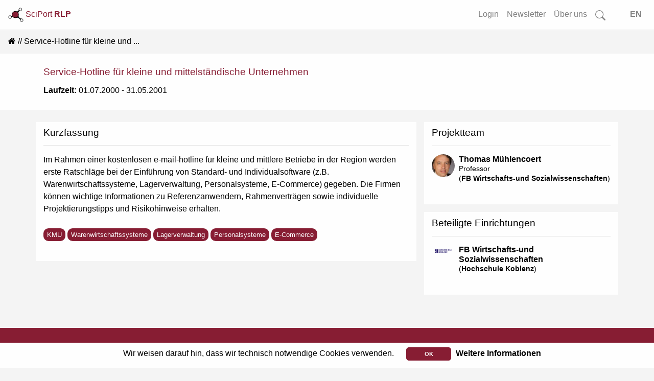

--- FILE ---
content_type: text/html; charset=utf-8
request_url: https://www.rlp-forschung.de/public/projects/1394
body_size: 4406
content:
<!DOCTYPE html>
<html lang="de-DE">
  <head>
    <meta charset="utf-8">
		<meta name="viewport" content="width=device-width, initial-scale=1, shrink-to-fit=no">
    <meta name="description" lang="de" content= "Im Rahmen einer kostenlosen e-mail-hotline für kleine und mittlere Betriebe in der Region werden erste Ratschläge bei der Ein...">
      <script defer data-domain="public.rlp-forschung.de" src="https://analytics.ztt.hs-worms.de/js/script.js"></script>
    <title>Service-Hotline für kleine und mittelständische Unternehmen | SciPort RLP</title>
    <link rel="stylesheet" href="/assets/application-fa6e812e59c4b2c3f0b286a53d9518fe1e91d19baa027c5855ebc1b90a59de63.css" media="all" />
    <script src="/assets/application-ff5b2ffcfba5bc97359590684b2aa839632a29578232687c3d92912c0fdb0ff1.js"></script>
	  <meta name="csrf-param" content="authenticity_token" />
<meta name="csrf-token" content="ELoRtJoptXFpZnUTiHfmn98gRClGspfUDlQ8y4Ms_l1S2tCgsZ4S6wWgyYnNiI48BAB2QZi64EIItOv6XG3GJQ" />
  </head>
  <body data-locale="de-DE">
    <div id="search-container2">
<form id="searchform-overlay" action="/search_results" accept-charset="UTF-8" method="get">
  <button type="button" name="button" class="close close-search"><span aria-hidden="true">&times;</span></button>
	<h3>Starten Sie Ihre Suche...</h3>
  <br>
	<div class="search-form-overlay">
    <div class="input-group input-group-lg">
      <div class="input-group-prepend">
        <button name="button" type="submit" class="btn btn-search primary text-white">
        <svg width="1em" height="1em" fill="currentColor">
          <use xlink:href= "/assets/bootstrap-icons-314d84c61c0915bb3716a40a09d2c6f617bb4da1a40de710a81fc319dd92ffc1.svg#search"/>
        </svg>
</button>      </div>
      <input type="text" name="search" id="front-page-search-field-2" class="form-control search" placeholder="Suchen..." />
    </div>
    <input type="submit" name="commit" value="Alle Ergebnisse anzeigen" class="btn btn-outline-primary" id="showAllButton" data-disable-with="Alle Ergebnisse anzeigen" />
	</div>
</form></div>
<div id="search-container-overlay">
</div>

    <div class="container-fluid full shadow-sm">
  <nav class="navbar navbar-expand-lg navbar-light bg-light fixed-top scrolled" id="navbar">
    <a class="align-top" id="logo-text" data-turbolinks="false" href="/">
    <picture>
      <source srcset= /assets/logo_title_dark-3cf5ba03742ee9975637bfcfbec4cb7dccb58979fc2d40339ec8f7e5b8a92dd8.png media="(prefers-color-scheme: dark)" >
      <img src= /assets/logo_title_light-a07728782fe1f0ba621e2e2f9e6b34e154e062833c421706e206ae6c297d8b88.png alt="about-logo" width="30" height="30">
    </picture>
      SciPort <b>RLP</b>
</a>      <button class="navbar-toggler ml-auto" id="big-searchbox" type="button" data-toggle="collapse">
        <svg class="bi" width="25" height="25" fill="currentColor">
          <use xlink:href= "/assets/bootstrap-icons-314d84c61c0915bb3716a40a09d2c6f617bb4da1a40de710a81fc319dd92ffc1.svg#search"/>
        </svg>
      </button>
      <button class="navbar-toggler" type="button" data-toggle="collapse" data-target="#navbarNavAltMarkup" aria-controls="navbarNavAltMarkup" aria-expanded="false" aria-label="Toggle navigation">
        <span class="navbar-toggler-icon"></span>
      </button>
      <div class="collapse navbar-collapse" id="navbarNavAltMarkup">
        <ul class="navbar-nav ml-auto">
          <!-- <li class="nav-item"> -->
<!-- </li>
<li class="nav-item"> -->
<!-- </li>
<li class="nav-item"> -->
<!-- </li> -->
<li class= "nav-item">
  <a class="nav-link" href="/login">Login</a>
</li>
<li class= "nav-item">
  <a class="nav-link" href="/public_newsletters/new">Newsletter</a>
</li>
<li class= "nav-item">
  <a class="nav-link" href="/more">Über uns</a>
</li>
<!-- <li class= "nav-item"> -->
<!-- </li> -->
<li class="nav-item d-none d-lg-block">
  <a class="nav-link" id="searchbox" href="">
    <svg class="bi" width="1.25em" height="1.25em" fill="currentColor">
      <use xlink:href= "/assets/bootstrap-icons-314d84c61c0915bb3716a40a09d2c6f617bb4da1a40de710a81fc319dd92ffc1.svg#search"/>
    </svg>
</a></li>
<li class="nav-item">
  <a class="nav-link" id="locale_selector" data-turbolinks="false" href="/set_public_locale?public_locale=en-US">EN</a>
</li>
        </ul>
    </div>
  </nav>
</div>
        <div class="cookies-eu js-cookies-eu" >
      <span class="cookies-eu-content-holder">Wir weisen darauf hin, dass wir technisch notwendige Cookies verwenden.</span>
      <span class="cookies-eu-button-holder">
      <button class="cookies-eu-ok js-cookies-eu-ok"> OK </button>
        <a href="/data_privacy" class="cookies-eu-link" target=""> Weitere Informationen </a>
      </span>
    </div>

    <div id="main-content" class="container-fluid full">
      <nav aria-label="breadcrumb"><ol class="breadcrumb"><li class="breadcrumb-item"><a data-turbolinks="false" href="/"><i class="fa fa-home"></i></a></li><li class="breadcrumb-item active">Service-Hotline für kleine und ...</li></ol></nav>
<div class="container-fluid full white shadow-sm">
  <div class="container">
    <div class="row">
      <div class="col-12">
        <h4 class="res-title">Service-Hotline für kleine und mittelständische Unternehmen</h4>
      </div>
    </div>
    <div class="row">
      <div class="col">
        <p><strong>Laufzeit:</strong> 01.07.2000 - 31.05.2001</p>
        
        
        
        
      </div>
    </div>
    <div class="row pb-2">
      <div class="col-auto v-middle">
      </div>
      <div class="col-auto ml-auto text-right small mb-2">
        
      </div>
    </div>
  </div>
</div>
<div class="container mt-4">
  <div class="row">
    <div class="col-md-8 col-sm-12">      
      <div class="row shadow-sm white">
          <div class="col-12">
            <h4>Kurzfassung</h4>
            <hr>
            <p><span id="project-desc-short">Im Rahmen einer kostenlosen e-mail-hotline für kleine und mittlere Betriebe in der Region werden erste Ratschläge bei der Einführung von Standard- und Individualsoftware (z.B. Warenwirtschaftssysteme, Lagerverwaltung, Personalsysteme, E-Commerce) gegeben. Die Firmen können wichtige Informationen zu Referenzanwendern, Rahmenverträgen sowie individuelle Projektierungstipps und Risikohinweise erhalten.</span></p>
          </div>
        <div class="col-12 mt-3">
          <ul class="list-unstyled tags"><li>KMU</li><li> Warenwirtschaftssysteme</li><li> Lagerverwaltung</li><li> Personalsysteme</li><li> E-Commerce</li></ul>
        </div>
      </div>
      
      
    </div>
    <div class="col-md-4 col-sm-12">
        <div class="row shadow-sm white">
    <div class="col-12 ">
      <div class="row">
        <div class="col">
          <h4>Projektteam</h4>
        </div>
        <div class="col text-right v-middle d-md-none">
          
        </div>
      </div>
          <hr>
          <div class="media autor-card">
            <img alt="Thomas Mühlencoert" class="profile-img mr-1 autor" src="/images/avatar/2280.png" />
            <div class="media-body autor-body">
              <ul class="list-unstyled pl-1">
                <li><span><strong><a data-turbolinks="false" href="/public/people/Thomas_Muehlencoert">Thomas Mühlencoert</a></strong></span></li>
                <li class="small">Professor<br>(<a href="/public/facilities/424">FB Wirtschafts-und Sozialwissenschaften</a>)</li>
              </ul>
            </div>
          </div>
        <div class="modal fade" id="deleteRessource1394" role="dialog"><div class="modal-dialog" role="document"><div class="modal-content light"><div class="modal-header"><h5 class="red modal-title">Löschen</h5><button class="close" type="button" data-dismiss="modal" aria-label="Close"><span aria-hidden="true">&times;</span></button></div><div class="modal-body text-left"><p>Sind Sie sicher, dass Sie die Verknüpfung zu:
 	&quot;Prof. Dr. Thomas Mühlencoert&quot;
löschen möchten?</p></div><div class="modal-footer"><a class="btn btn-outline-primary" rel="nofollow" data-method="delete" href="/people/Thomas_Muehlencoert/research_projects/1394/person_research_project_crosslinks/1394">Löschen</a><button data-dismiss="modal" class="btn btn-outline-secondary" type="button">Abbrechen</button></div></div></div></div>
    </div>
  </div>

        <div class="row  shadow-sm white">
    <div class="col-12">
      <div class="row">
        <div class="col">
          <h4>Beteiligte Einrichtungen</h4>
        </div>
        <div class="col text-right v-middle d-md-none">
          
        </div>
      </div>
          <hr>        
          <div class="media autor-card">
            <div class="profile-img mr-1 autor d-md-none d-lg-block">
              <img class="img-fluid" alt="Logo FB Wirtschafts-und Sozialwissenschaften" src="/public/facilities/424.png" />
            </div>
            <div class="media-body autor-body">
              <ul class="list-unstyled pl-1">
                <li><span><strong><a data-turbolinks="false" href="/public/facilities/424">FB Wirtschafts-und Sozialwissenschaften</a></strong></span></li>
                <li class="small">(<a data-turbolinks="false" href="/public/facilities/57">Hochschule Koblenz</a>)</li>
              </ul>
            </div>
          </div>
          <div class="modal fade" id="deleteRessource424" role="dialog"><div class="modal-dialog" role="document"><div class="modal-content light"><div class="modal-header"><h5 class="red modal-title">Löschen</h5><button class="close" type="button" data-dismiss="modal" aria-label="Close"><span aria-hidden="true">&times;</span></button></div><div class="modal-body text-left"><p>Sind Sie sicher, dass Sie die Verknüpfung zu:
 	&quot;FB Wirtschafts-und Sozialwissenschaften&quot;
löschen möchten?</p></div><div class="modal-footer"><a class="btn btn-outline-primary" rel="nofollow" data-method="delete" href="/public/projects/1394">Löschen</a><button data-dismiss="modal" class="btn btn-outline-secondary" type="button">Abbrechen</button></div></div></div></div>
    </div>
  </div>

    </div>
  </div>
</div>
    </div>
    <div id="overlay" class="transparent-class" style="display:none"></div>
<form name="f_form" action="/feedback" accept-charset="UTF-8" data-remote="true" method="post"><input type="hidden" name="authenticity_token" value="D6thbh2kUiS2LTbjsf5dyJLq-ZZWgto8xcznfHgVX5BHmaoncPmuJXwm--8qDOuPEq9hyefStuV9lAWtagLhsg" autocomplete="off" />
  <div class="modal fade" id="feedback" tabindex="-1" role="dialog" aria-hidden="true">
    <div class="modal-dialog" role="document">
      <div class="modal-content white">
        <div class="modal-header">
          <h3 class="modal-title">Fragen? Anregungen? Lob oder Kritik?</h3>
          <button type="button" class="close" data-dismiss="modal" aria-label="Close">
            <span aria-hidden="true">&times;</span>
          </button>
        </div>
        <div class="modal-body">
          <div class="text-muted">Haben Sie Fragen, einen Fehler gefunden oder einen Vorschlag wie wir SciPort verbessern können? Dann senden Sie uns eine Nachricht über das Kontaktformular. Wir werden uns schnellstmöglich darum kümmern.</div>
          <br>
          <div id="error_message" class="alert">
            <span id="email_val">Bitte tragen Sie Ihre korrekte E-Mail Adresse ein</span>
            <br>
            <span id="message_val">Bitte tragen Sie Ihre Nachricht ein</span>
          </div>
          <div class="form-group">
            <input type="hidden" name="form_started_at" id="form_started_at" value="1769056880" />
            <label for="reem" class="col-form-label">Ihre Email-Adresse: </label>
            <input type="text" class="d-none" name=email_dd09553e  id="email">
            <input type="text" class="form-control" name="reem" id="reem">
          </div>
          <div class="form-group">
            <label for="reme" class="col-form-label">Ihre Nachricht: </label>
            <textarea class="d-none" name=message_dd152b74 id="message"></textarea>
            <textarea class="form-control" name="reme" id="reme"></textarea>
          </div>
          <span id="sent">
            Vielen Dank für Ihre Nachricht.<br>Ihre E-Mail wurde erfolgreich gesendet...
          </span>
        </div>
        <div class="modal-footer">
          <input type="hidden" name="fullpath" id="fullpath" value="/public/projects/1394" />
          <input type="submit" name="commit" value="Senden" class="btn btn-outline-primary" id="f_submit" data-disable-with="Senden" />
          <a class="btn btn-outline-secondary" id="f_cancel" href="">Abbrechen</a>
        </div>
      </div>
    </div>
  </div>
</form>
<footer class="container-fluid footer">
  <div class="row">
      <div class="col">
        <a href="/imprint">Impressum</a>
      </div>
      <div class="col">
        <a href="/data_privacy">Datenschutz</a>
      </div>
      <div class="col">
        <a class="show-feedback" href="#">Kontakt &amp; Hilfe</a>
      </div>
  </div>
  <div class="row">
      <div class="col mt-5" id="version-footer">
        Version: 2.0
      </div>
  </div>

</footer>


  </body>
</html>
